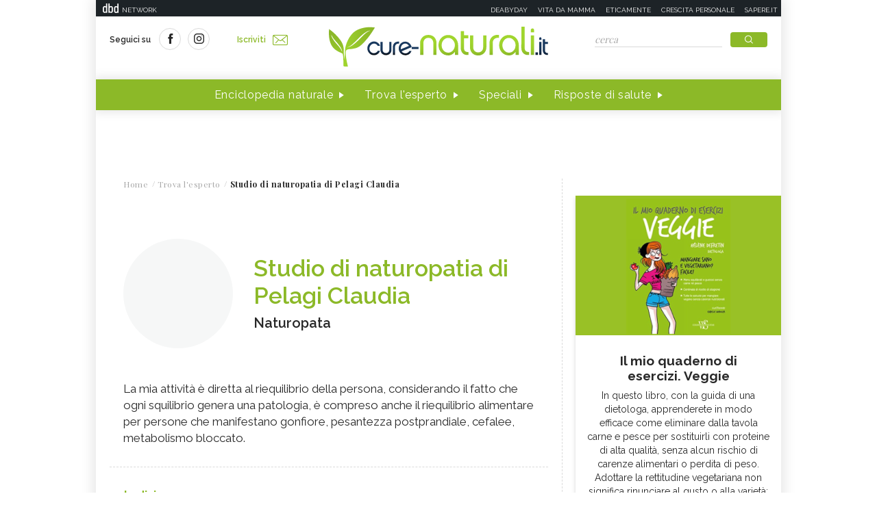

--- FILE ---
content_type: text/html;charset=UTF-8
request_url: https://www.cure-naturali.it/it/home/extras/03?dateAdvice=2025-12-29&ajax=true
body_size: -19
content:
	
				<p>Tarassaco, papaya, ananas, finocchio, carciofo e cumino hanno ottime propriet&agrave; coadiuvanti del processo digestivo.</p>
